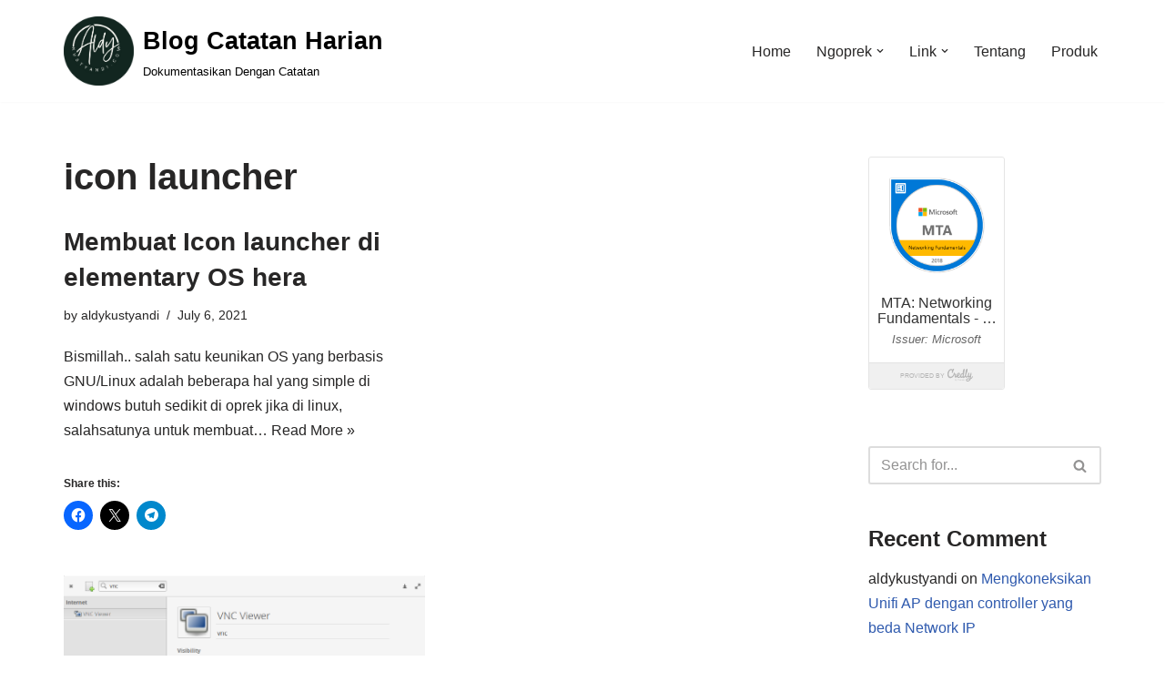

--- FILE ---
content_type: text/html; charset=UTF-8
request_url: https://aldykustyandi.com/tag/icon-launcher/
body_size: 15769
content:
<!DOCTYPE html>
<html dir="ltr" lang="en-US" prefix="og: https://ogp.me/ns#">

<head>
	
	<meta charset="UTF-8">
	<meta name="viewport" content="width=device-width, initial-scale=1, minimum-scale=1">
	<link rel="profile" href="http://gmpg.org/xfn/11">
		<title>icon launcher | Blog Catatan Harian</title>
	<style>img:is([sizes="auto" i], [sizes^="auto," i]) { contain-intrinsic-size: 3000px 1500px }</style>
	
		<!-- All in One SEO 4.9.1.1 - aioseo.com -->
	<meta name="robots" content="max-image-preview:large" />
	<meta name="google-site-verification" content="google7d8d5c0b28e4bb7b" />
	<meta name="msvalidate.01" content="60528817B49436C3E83FB671C8D8AD57" />
	<link rel="canonical" href="https://aldykustyandi.com/tag/icon-launcher/" />
	<meta name="generator" content="All in One SEO (AIOSEO) 4.9.1.1" />
		<script type="application/ld+json" class="aioseo-schema">
			{"@context":"https:\/\/schema.org","@graph":[{"@type":"BreadcrumbList","@id":"https:\/\/aldykustyandi.com\/tag\/icon-launcher\/#breadcrumblist","itemListElement":[{"@type":"ListItem","@id":"https:\/\/aldykustyandi.com#listItem","position":1,"name":"Home","item":"https:\/\/aldykustyandi.com","nextItem":{"@type":"ListItem","@id":"https:\/\/aldykustyandi.com\/tag\/icon-launcher\/#listItem","name":"icon launcher"}},{"@type":"ListItem","@id":"https:\/\/aldykustyandi.com\/tag\/icon-launcher\/#listItem","position":2,"name":"icon launcher","previousItem":{"@type":"ListItem","@id":"https:\/\/aldykustyandi.com#listItem","name":"Home"}}]},{"@type":"CollectionPage","@id":"https:\/\/aldykustyandi.com\/tag\/icon-launcher\/#collectionpage","url":"https:\/\/aldykustyandi.com\/tag\/icon-launcher\/","name":"icon launcher | Blog Catatan Harian","inLanguage":"en-US","isPartOf":{"@id":"https:\/\/aldykustyandi.com\/#website"},"breadcrumb":{"@id":"https:\/\/aldykustyandi.com\/tag\/icon-launcher\/#breadcrumblist"}},{"@type":"Organization","@id":"https:\/\/aldykustyandi.com\/#organization","name":"Blog Catatan Harian","description":"Dokumentasikan Dengan Catatan","url":"https:\/\/aldykustyandi.com\/"},{"@type":"WebSite","@id":"https:\/\/aldykustyandi.com\/#website","url":"https:\/\/aldykustyandi.com\/","name":"Blog Catatan Harian","description":"Dokumentasikan Dengan Catatan","inLanguage":"en-US","publisher":{"@id":"https:\/\/aldykustyandi.com\/#organization"}}]}
		</script>
		<!-- All in One SEO -->

<link rel='dns-prefetch' href='//secure.gravatar.com' />
<link rel='dns-prefetch' href='//stats.wp.com' />
<link rel='dns-prefetch' href='//v0.wordpress.com' />
<link rel='dns-prefetch' href='//www.googletagmanager.com' />
<link rel='dns-prefetch' href='//pagead2.googlesyndication.com' />
<link rel='preconnect' href='//i0.wp.com' />
<link rel='preconnect' href='//c0.wp.com' />
<link rel="alternate" type="application/rss+xml" title="Blog Catatan Harian &raquo; Feed" href="https://aldykustyandi.com/feed/" />
<link rel="alternate" type="application/rss+xml" title="Blog Catatan Harian &raquo; Comments Feed" href="https://aldykustyandi.com/comments/feed/" />
<link rel="alternate" type="application/rss+xml" title="Blog Catatan Harian &raquo; icon launcher Tag Feed" href="https://aldykustyandi.com/tag/icon-launcher/feed/" />
<script>
window._wpemojiSettings = {"baseUrl":"https:\/\/s.w.org\/images\/core\/emoji\/16.0.1\/72x72\/","ext":".png","svgUrl":"https:\/\/s.w.org\/images\/core\/emoji\/16.0.1\/svg\/","svgExt":".svg","source":{"concatemoji":"https:\/\/aldykustyandi.com\/wp-includes\/js\/wp-emoji-release.min.js?ver=6.8.3"}};
/*! This file is auto-generated */
!function(s,n){var o,i,e;function c(e){try{var t={supportTests:e,timestamp:(new Date).valueOf()};sessionStorage.setItem(o,JSON.stringify(t))}catch(e){}}function p(e,t,n){e.clearRect(0,0,e.canvas.width,e.canvas.height),e.fillText(t,0,0);var t=new Uint32Array(e.getImageData(0,0,e.canvas.width,e.canvas.height).data),a=(e.clearRect(0,0,e.canvas.width,e.canvas.height),e.fillText(n,0,0),new Uint32Array(e.getImageData(0,0,e.canvas.width,e.canvas.height).data));return t.every(function(e,t){return e===a[t]})}function u(e,t){e.clearRect(0,0,e.canvas.width,e.canvas.height),e.fillText(t,0,0);for(var n=e.getImageData(16,16,1,1),a=0;a<n.data.length;a++)if(0!==n.data[a])return!1;return!0}function f(e,t,n,a){switch(t){case"flag":return n(e,"\ud83c\udff3\ufe0f\u200d\u26a7\ufe0f","\ud83c\udff3\ufe0f\u200b\u26a7\ufe0f")?!1:!n(e,"\ud83c\udde8\ud83c\uddf6","\ud83c\udde8\u200b\ud83c\uddf6")&&!n(e,"\ud83c\udff4\udb40\udc67\udb40\udc62\udb40\udc65\udb40\udc6e\udb40\udc67\udb40\udc7f","\ud83c\udff4\u200b\udb40\udc67\u200b\udb40\udc62\u200b\udb40\udc65\u200b\udb40\udc6e\u200b\udb40\udc67\u200b\udb40\udc7f");case"emoji":return!a(e,"\ud83e\udedf")}return!1}function g(e,t,n,a){var r="undefined"!=typeof WorkerGlobalScope&&self instanceof WorkerGlobalScope?new OffscreenCanvas(300,150):s.createElement("canvas"),o=r.getContext("2d",{willReadFrequently:!0}),i=(o.textBaseline="top",o.font="600 32px Arial",{});return e.forEach(function(e){i[e]=t(o,e,n,a)}),i}function t(e){var t=s.createElement("script");t.src=e,t.defer=!0,s.head.appendChild(t)}"undefined"!=typeof Promise&&(o="wpEmojiSettingsSupports",i=["flag","emoji"],n.supports={everything:!0,everythingExceptFlag:!0},e=new Promise(function(e){s.addEventListener("DOMContentLoaded",e,{once:!0})}),new Promise(function(t){var n=function(){try{var e=JSON.parse(sessionStorage.getItem(o));if("object"==typeof e&&"number"==typeof e.timestamp&&(new Date).valueOf()<e.timestamp+604800&&"object"==typeof e.supportTests)return e.supportTests}catch(e){}return null}();if(!n){if("undefined"!=typeof Worker&&"undefined"!=typeof OffscreenCanvas&&"undefined"!=typeof URL&&URL.createObjectURL&&"undefined"!=typeof Blob)try{var e="postMessage("+g.toString()+"("+[JSON.stringify(i),f.toString(),p.toString(),u.toString()].join(",")+"));",a=new Blob([e],{type:"text/javascript"}),r=new Worker(URL.createObjectURL(a),{name:"wpTestEmojiSupports"});return void(r.onmessage=function(e){c(n=e.data),r.terminate(),t(n)})}catch(e){}c(n=g(i,f,p,u))}t(n)}).then(function(e){for(var t in e)n.supports[t]=e[t],n.supports.everything=n.supports.everything&&n.supports[t],"flag"!==t&&(n.supports.everythingExceptFlag=n.supports.everythingExceptFlag&&n.supports[t]);n.supports.everythingExceptFlag=n.supports.everythingExceptFlag&&!n.supports.flag,n.DOMReady=!1,n.readyCallback=function(){n.DOMReady=!0}}).then(function(){return e}).then(function(){var e;n.supports.everything||(n.readyCallback(),(e=n.source||{}).concatemoji?t(e.concatemoji):e.wpemoji&&e.twemoji&&(t(e.twemoji),t(e.wpemoji)))}))}((window,document),window._wpemojiSettings);
</script>
<style id='wp-emoji-styles-inline-css'>

	img.wp-smiley, img.emoji {
		display: inline !important;
		border: none !important;
		box-shadow: none !important;
		height: 1em !important;
		width: 1em !important;
		margin: 0 0.07em !important;
		vertical-align: -0.1em !important;
		background: none !important;
		padding: 0 !important;
	}
</style>
<link rel='stylesheet' id='wp-block-library-css' href='https://c0.wp.com/c/6.8.3/wp-includes/css/dist/block-library/style.min.css' media='all' />
<style id='classic-theme-styles-inline-css'>
/*! This file is auto-generated */
.wp-block-button__link{color:#fff;background-color:#32373c;border-radius:9999px;box-shadow:none;text-decoration:none;padding:calc(.667em + 2px) calc(1.333em + 2px);font-size:1.125em}.wp-block-file__button{background:#32373c;color:#fff;text-decoration:none}
</style>
<link rel='stylesheet' id='aioseo/css/src/vue/standalone/blocks/table-of-contents/global.scss-css' href='https://aldykustyandi.com/wp-content/plugins/all-in-one-seo-pack/dist/Lite/assets/css/table-of-contents/global.e90f6d47.css?ver=4.9.1.1' media='all' />
<style id='wab-pastacode-style-inline-css'>
.blockcode-settings__wrapper{background:#f2f2f2;border:1px solid #dbdbdb;display:flex;flex-wrap:wrap;gap:1rem;padding:1rem;position:relative}.blockcode-settings__wrapper>*{flex-basis:40%;flex-grow:1}.cm-editor{padding-bottom:1em;padding-top:1em}.cm-content,.cm-gutters{font-family:Menlo,Monaco,Lucida Console,monospace!important;line-height:1.5!important}.cm-gutters .cm-lineNumbers{border-right:1px solid;padding-right:9px;width:3rem}

</style>
<link rel='stylesheet' id='mediaelement-css' href='https://c0.wp.com/c/6.8.3/wp-includes/js/mediaelement/mediaelementplayer-legacy.min.css' media='all' />
<link rel='stylesheet' id='wp-mediaelement-css' href='https://c0.wp.com/c/6.8.3/wp-includes/js/mediaelement/wp-mediaelement.min.css' media='all' />
<style id='jetpack-sharing-buttons-style-inline-css'>
.jetpack-sharing-buttons__services-list{display:flex;flex-direction:row;flex-wrap:wrap;gap:0;list-style-type:none;margin:5px;padding:0}.jetpack-sharing-buttons__services-list.has-small-icon-size{font-size:12px}.jetpack-sharing-buttons__services-list.has-normal-icon-size{font-size:16px}.jetpack-sharing-buttons__services-list.has-large-icon-size{font-size:24px}.jetpack-sharing-buttons__services-list.has-huge-icon-size{font-size:36px}@media print{.jetpack-sharing-buttons__services-list{display:none!important}}.editor-styles-wrapper .wp-block-jetpack-sharing-buttons{gap:0;padding-inline-start:0}ul.jetpack-sharing-buttons__services-list.has-background{padding:1.25em 2.375em}
</style>
<style id='global-styles-inline-css'>
:root{--wp--preset--aspect-ratio--square: 1;--wp--preset--aspect-ratio--4-3: 4/3;--wp--preset--aspect-ratio--3-4: 3/4;--wp--preset--aspect-ratio--3-2: 3/2;--wp--preset--aspect-ratio--2-3: 2/3;--wp--preset--aspect-ratio--16-9: 16/9;--wp--preset--aspect-ratio--9-16: 9/16;--wp--preset--color--black: #000000;--wp--preset--color--cyan-bluish-gray: #abb8c3;--wp--preset--color--white: #ffffff;--wp--preset--color--pale-pink: #f78da7;--wp--preset--color--vivid-red: #cf2e2e;--wp--preset--color--luminous-vivid-orange: #ff6900;--wp--preset--color--luminous-vivid-amber: #fcb900;--wp--preset--color--light-green-cyan: #7bdcb5;--wp--preset--color--vivid-green-cyan: #00d084;--wp--preset--color--pale-cyan-blue: #8ed1fc;--wp--preset--color--vivid-cyan-blue: #0693e3;--wp--preset--color--vivid-purple: #9b51e0;--wp--preset--color--neve-link-color: var(--nv-primary-accent);--wp--preset--color--neve-link-hover-color: var(--nv-secondary-accent);--wp--preset--color--nv-site-bg: var(--nv-site-bg);--wp--preset--color--nv-light-bg: var(--nv-light-bg);--wp--preset--color--nv-dark-bg: var(--nv-dark-bg);--wp--preset--color--neve-text-color: var(--nv-text-color);--wp--preset--color--nv-text-dark-bg: var(--nv-text-dark-bg);--wp--preset--color--nv-c-1: var(--nv-c-1);--wp--preset--color--nv-c-2: var(--nv-c-2);--wp--preset--gradient--vivid-cyan-blue-to-vivid-purple: linear-gradient(135deg,rgba(6,147,227,1) 0%,rgb(155,81,224) 100%);--wp--preset--gradient--light-green-cyan-to-vivid-green-cyan: linear-gradient(135deg,rgb(122,220,180) 0%,rgb(0,208,130) 100%);--wp--preset--gradient--luminous-vivid-amber-to-luminous-vivid-orange: linear-gradient(135deg,rgba(252,185,0,1) 0%,rgba(255,105,0,1) 100%);--wp--preset--gradient--luminous-vivid-orange-to-vivid-red: linear-gradient(135deg,rgba(255,105,0,1) 0%,rgb(207,46,46) 100%);--wp--preset--gradient--very-light-gray-to-cyan-bluish-gray: linear-gradient(135deg,rgb(238,238,238) 0%,rgb(169,184,195) 100%);--wp--preset--gradient--cool-to-warm-spectrum: linear-gradient(135deg,rgb(74,234,220) 0%,rgb(151,120,209) 20%,rgb(207,42,186) 40%,rgb(238,44,130) 60%,rgb(251,105,98) 80%,rgb(254,248,76) 100%);--wp--preset--gradient--blush-light-purple: linear-gradient(135deg,rgb(255,206,236) 0%,rgb(152,150,240) 100%);--wp--preset--gradient--blush-bordeaux: linear-gradient(135deg,rgb(254,205,165) 0%,rgb(254,45,45) 50%,rgb(107,0,62) 100%);--wp--preset--gradient--luminous-dusk: linear-gradient(135deg,rgb(255,203,112) 0%,rgb(199,81,192) 50%,rgb(65,88,208) 100%);--wp--preset--gradient--pale-ocean: linear-gradient(135deg,rgb(255,245,203) 0%,rgb(182,227,212) 50%,rgb(51,167,181) 100%);--wp--preset--gradient--electric-grass: linear-gradient(135deg,rgb(202,248,128) 0%,rgb(113,206,126) 100%);--wp--preset--gradient--midnight: linear-gradient(135deg,rgb(2,3,129) 0%,rgb(40,116,252) 100%);--wp--preset--font-size--small: 13px;--wp--preset--font-size--medium: 20px;--wp--preset--font-size--large: 36px;--wp--preset--font-size--x-large: 42px;--wp--preset--spacing--20: 0.44rem;--wp--preset--spacing--30: 0.67rem;--wp--preset--spacing--40: 1rem;--wp--preset--spacing--50: 1.5rem;--wp--preset--spacing--60: 2.25rem;--wp--preset--spacing--70: 3.38rem;--wp--preset--spacing--80: 5.06rem;--wp--preset--shadow--natural: 6px 6px 9px rgba(0, 0, 0, 0.2);--wp--preset--shadow--deep: 12px 12px 50px rgba(0, 0, 0, 0.4);--wp--preset--shadow--sharp: 6px 6px 0px rgba(0, 0, 0, 0.2);--wp--preset--shadow--outlined: 6px 6px 0px -3px rgba(255, 255, 255, 1), 6px 6px rgba(0, 0, 0, 1);--wp--preset--shadow--crisp: 6px 6px 0px rgba(0, 0, 0, 1);}:where(.is-layout-flex){gap: 0.5em;}:where(.is-layout-grid){gap: 0.5em;}body .is-layout-flex{display: flex;}.is-layout-flex{flex-wrap: wrap;align-items: center;}.is-layout-flex > :is(*, div){margin: 0;}body .is-layout-grid{display: grid;}.is-layout-grid > :is(*, div){margin: 0;}:where(.wp-block-columns.is-layout-flex){gap: 2em;}:where(.wp-block-columns.is-layout-grid){gap: 2em;}:where(.wp-block-post-template.is-layout-flex){gap: 1.25em;}:where(.wp-block-post-template.is-layout-grid){gap: 1.25em;}.has-black-color{color: var(--wp--preset--color--black) !important;}.has-cyan-bluish-gray-color{color: var(--wp--preset--color--cyan-bluish-gray) !important;}.has-white-color{color: var(--wp--preset--color--white) !important;}.has-pale-pink-color{color: var(--wp--preset--color--pale-pink) !important;}.has-vivid-red-color{color: var(--wp--preset--color--vivid-red) !important;}.has-luminous-vivid-orange-color{color: var(--wp--preset--color--luminous-vivid-orange) !important;}.has-luminous-vivid-amber-color{color: var(--wp--preset--color--luminous-vivid-amber) !important;}.has-light-green-cyan-color{color: var(--wp--preset--color--light-green-cyan) !important;}.has-vivid-green-cyan-color{color: var(--wp--preset--color--vivid-green-cyan) !important;}.has-pale-cyan-blue-color{color: var(--wp--preset--color--pale-cyan-blue) !important;}.has-vivid-cyan-blue-color{color: var(--wp--preset--color--vivid-cyan-blue) !important;}.has-vivid-purple-color{color: var(--wp--preset--color--vivid-purple) !important;}.has-neve-link-color-color{color: var(--wp--preset--color--neve-link-color) !important;}.has-neve-link-hover-color-color{color: var(--wp--preset--color--neve-link-hover-color) !important;}.has-nv-site-bg-color{color: var(--wp--preset--color--nv-site-bg) !important;}.has-nv-light-bg-color{color: var(--wp--preset--color--nv-light-bg) !important;}.has-nv-dark-bg-color{color: var(--wp--preset--color--nv-dark-bg) !important;}.has-neve-text-color-color{color: var(--wp--preset--color--neve-text-color) !important;}.has-nv-text-dark-bg-color{color: var(--wp--preset--color--nv-text-dark-bg) !important;}.has-nv-c-1-color{color: var(--wp--preset--color--nv-c-1) !important;}.has-nv-c-2-color{color: var(--wp--preset--color--nv-c-2) !important;}.has-black-background-color{background-color: var(--wp--preset--color--black) !important;}.has-cyan-bluish-gray-background-color{background-color: var(--wp--preset--color--cyan-bluish-gray) !important;}.has-white-background-color{background-color: var(--wp--preset--color--white) !important;}.has-pale-pink-background-color{background-color: var(--wp--preset--color--pale-pink) !important;}.has-vivid-red-background-color{background-color: var(--wp--preset--color--vivid-red) !important;}.has-luminous-vivid-orange-background-color{background-color: var(--wp--preset--color--luminous-vivid-orange) !important;}.has-luminous-vivid-amber-background-color{background-color: var(--wp--preset--color--luminous-vivid-amber) !important;}.has-light-green-cyan-background-color{background-color: var(--wp--preset--color--light-green-cyan) !important;}.has-vivid-green-cyan-background-color{background-color: var(--wp--preset--color--vivid-green-cyan) !important;}.has-pale-cyan-blue-background-color{background-color: var(--wp--preset--color--pale-cyan-blue) !important;}.has-vivid-cyan-blue-background-color{background-color: var(--wp--preset--color--vivid-cyan-blue) !important;}.has-vivid-purple-background-color{background-color: var(--wp--preset--color--vivid-purple) !important;}.has-neve-link-color-background-color{background-color: var(--wp--preset--color--neve-link-color) !important;}.has-neve-link-hover-color-background-color{background-color: var(--wp--preset--color--neve-link-hover-color) !important;}.has-nv-site-bg-background-color{background-color: var(--wp--preset--color--nv-site-bg) !important;}.has-nv-light-bg-background-color{background-color: var(--wp--preset--color--nv-light-bg) !important;}.has-nv-dark-bg-background-color{background-color: var(--wp--preset--color--nv-dark-bg) !important;}.has-neve-text-color-background-color{background-color: var(--wp--preset--color--neve-text-color) !important;}.has-nv-text-dark-bg-background-color{background-color: var(--wp--preset--color--nv-text-dark-bg) !important;}.has-nv-c-1-background-color{background-color: var(--wp--preset--color--nv-c-1) !important;}.has-nv-c-2-background-color{background-color: var(--wp--preset--color--nv-c-2) !important;}.has-black-border-color{border-color: var(--wp--preset--color--black) !important;}.has-cyan-bluish-gray-border-color{border-color: var(--wp--preset--color--cyan-bluish-gray) !important;}.has-white-border-color{border-color: var(--wp--preset--color--white) !important;}.has-pale-pink-border-color{border-color: var(--wp--preset--color--pale-pink) !important;}.has-vivid-red-border-color{border-color: var(--wp--preset--color--vivid-red) !important;}.has-luminous-vivid-orange-border-color{border-color: var(--wp--preset--color--luminous-vivid-orange) !important;}.has-luminous-vivid-amber-border-color{border-color: var(--wp--preset--color--luminous-vivid-amber) !important;}.has-light-green-cyan-border-color{border-color: var(--wp--preset--color--light-green-cyan) !important;}.has-vivid-green-cyan-border-color{border-color: var(--wp--preset--color--vivid-green-cyan) !important;}.has-pale-cyan-blue-border-color{border-color: var(--wp--preset--color--pale-cyan-blue) !important;}.has-vivid-cyan-blue-border-color{border-color: var(--wp--preset--color--vivid-cyan-blue) !important;}.has-vivid-purple-border-color{border-color: var(--wp--preset--color--vivid-purple) !important;}.has-neve-link-color-border-color{border-color: var(--wp--preset--color--neve-link-color) !important;}.has-neve-link-hover-color-border-color{border-color: var(--wp--preset--color--neve-link-hover-color) !important;}.has-nv-site-bg-border-color{border-color: var(--wp--preset--color--nv-site-bg) !important;}.has-nv-light-bg-border-color{border-color: var(--wp--preset--color--nv-light-bg) !important;}.has-nv-dark-bg-border-color{border-color: var(--wp--preset--color--nv-dark-bg) !important;}.has-neve-text-color-border-color{border-color: var(--wp--preset--color--neve-text-color) !important;}.has-nv-text-dark-bg-border-color{border-color: var(--wp--preset--color--nv-text-dark-bg) !important;}.has-nv-c-1-border-color{border-color: var(--wp--preset--color--nv-c-1) !important;}.has-nv-c-2-border-color{border-color: var(--wp--preset--color--nv-c-2) !important;}.has-vivid-cyan-blue-to-vivid-purple-gradient-background{background: var(--wp--preset--gradient--vivid-cyan-blue-to-vivid-purple) !important;}.has-light-green-cyan-to-vivid-green-cyan-gradient-background{background: var(--wp--preset--gradient--light-green-cyan-to-vivid-green-cyan) !important;}.has-luminous-vivid-amber-to-luminous-vivid-orange-gradient-background{background: var(--wp--preset--gradient--luminous-vivid-amber-to-luminous-vivid-orange) !important;}.has-luminous-vivid-orange-to-vivid-red-gradient-background{background: var(--wp--preset--gradient--luminous-vivid-orange-to-vivid-red) !important;}.has-very-light-gray-to-cyan-bluish-gray-gradient-background{background: var(--wp--preset--gradient--very-light-gray-to-cyan-bluish-gray) !important;}.has-cool-to-warm-spectrum-gradient-background{background: var(--wp--preset--gradient--cool-to-warm-spectrum) !important;}.has-blush-light-purple-gradient-background{background: var(--wp--preset--gradient--blush-light-purple) !important;}.has-blush-bordeaux-gradient-background{background: var(--wp--preset--gradient--blush-bordeaux) !important;}.has-luminous-dusk-gradient-background{background: var(--wp--preset--gradient--luminous-dusk) !important;}.has-pale-ocean-gradient-background{background: var(--wp--preset--gradient--pale-ocean) !important;}.has-electric-grass-gradient-background{background: var(--wp--preset--gradient--electric-grass) !important;}.has-midnight-gradient-background{background: var(--wp--preset--gradient--midnight) !important;}.has-small-font-size{font-size: var(--wp--preset--font-size--small) !important;}.has-medium-font-size{font-size: var(--wp--preset--font-size--medium) !important;}.has-large-font-size{font-size: var(--wp--preset--font-size--large) !important;}.has-x-large-font-size{font-size: var(--wp--preset--font-size--x-large) !important;}
:where(.wp-block-post-template.is-layout-flex){gap: 1.25em;}:where(.wp-block-post-template.is-layout-grid){gap: 1.25em;}
:where(.wp-block-columns.is-layout-flex){gap: 2em;}:where(.wp-block-columns.is-layout-grid){gap: 2em;}
:root :where(.wp-block-pullquote){font-size: 1.5em;line-height: 1.6;}
</style>
<link rel='stylesheet' id='neve-style-css' href='https://aldykustyandi.com/wp-content/themes/neve/style-main-new.min.css?ver=4.1.4' media='all' />
<style id='neve-style-inline-css'>
.is-menu-sidebar .header-menu-sidebar { visibility: visible; }.is-menu-sidebar.menu_sidebar_slide_left .header-menu-sidebar { transform: translate3d(0, 0, 0); left: 0; }.is-menu-sidebar.menu_sidebar_slide_right .header-menu-sidebar { transform: translate3d(0, 0, 0); right: 0; }.is-menu-sidebar.menu_sidebar_pull_right .header-menu-sidebar, .is-menu-sidebar.menu_sidebar_pull_left .header-menu-sidebar { transform: translateX(0); }.is-menu-sidebar.menu_sidebar_dropdown .header-menu-sidebar { height: auto; }.is-menu-sidebar.menu_sidebar_dropdown .header-menu-sidebar-inner { max-height: 400px; padding: 20px 0; }.is-menu-sidebar.menu_sidebar_full_canvas .header-menu-sidebar { opacity: 1; }.header-menu-sidebar .menu-item-nav-search:not(.floating) { pointer-events: none; }.header-menu-sidebar .menu-item-nav-search .is-menu-sidebar { pointer-events: unset; }@media screen and (max-width: 960px) { .builder-item.cr .item--inner { --textalign: center; --justify: center; } }
.nv-meta-list li.meta:not(:last-child):after { content:"/" }.nv-meta-list .no-mobile{
			display:none;
		}.nv-meta-list li.last::after{
			content: ""!important;
		}@media (min-width: 769px) {
			.nv-meta-list .no-mobile {
				display: inline-block;
			}
			.nv-meta-list li.last:not(:last-child)::after {
		 		content: "/" !important;
			}
		}
 :root{ --container: 748px;--postwidth:100%; --primarybtnbg: var(--nv-primary-accent); --primarybtnhoverbg: var(--nv-primary-accent); --primarybtncolor: #fff; --secondarybtncolor: var(--nv-primary-accent); --primarybtnhovercolor: #fff; --secondarybtnhovercolor: var(--nv-primary-accent);--primarybtnborderradius:3px;--secondarybtnborderradius:3px;--secondarybtnborderwidth:3px;--btnpadding:13px 15px;--primarybtnpadding:13px 15px;--secondarybtnpadding:calc(13px - 3px) calc(15px - 3px); --bodyfontfamily: Arial,Helvetica,sans-serif; --bodyfontsize: 15px; --bodylineheight: 1.6; --bodyletterspacing: 0px; --bodyfontweight: 400; --h1fontsize: 36px; --h1fontweight: 700; --h1lineheight: 1.2; --h1letterspacing: 0px; --h1texttransform: none; --h2fontsize: 28px; --h2fontweight: 700; --h2lineheight: 1.3; --h2letterspacing: 0px; --h2texttransform: none; --h3fontsize: 24px; --h3fontweight: 700; --h3lineheight: 1.4; --h3letterspacing: 0px; --h3texttransform: none; --h4fontsize: 20px; --h4fontweight: 700; --h4lineheight: 1.6; --h4letterspacing: 0px; --h4texttransform: none; --h5fontsize: 16px; --h5fontweight: 700; --h5lineheight: 1.6; --h5letterspacing: 0px; --h5texttransform: none; --h6fontsize: 14px; --h6fontweight: 700; --h6lineheight: 1.6; --h6letterspacing: 0px; --h6texttransform: none;--formfieldborderwidth:2px;--formfieldborderradius:3px; --formfieldbgcolor: var(--nv-site-bg); --formfieldbordercolor: #dddddd; --formfieldcolor: var(--nv-text-color);--formfieldpadding:10px 12px; } .nv-index-posts{ --borderradius:0px; } .single-post-container .alignfull > [class*="__inner-container"], .single-post-container .alignwide > [class*="__inner-container"]{ max-width:718px } .nv-meta-list{ --avatarsize: 20px; } .single .nv-meta-list{ --avatarsize: 20px; } .nv-is-boxed.nv-comments-wrap{ --padding:20px; } .nv-is-boxed.comment-respond{ --padding:20px; } .single:not(.single-product), .page{ --c-vspace:0 0 0 0;; } .global-styled{ --bgcolor: var(--nv-site-bg); } .header-top{ --rowbcolor: var(--nv-light-bg); --color: var(--nv-text-color); --bgcolor: var(--nv-site-bg); } .header-main{ --rowbcolor: var(--nv-light-bg); --color: var(--nv-text-color); --bgcolor: var(--nv-site-bg); } .header-bottom{ --rowbcolor: var(--nv-light-bg); --color: var(--nv-text-color); --bgcolor: var(--nv-site-bg); } .header-menu-sidebar-bg{ --justify: flex-start; --textalign: left;--flexg: 1;--wrapdropdownwidth: auto; --color: var(--nv-text-color); --bgcolor: var(--nv-site-bg); } .header-menu-sidebar{ width: 360px; } .builder-item--logo{ --maxwidth: 120px; --color: #000000; --fs: 24px;--padding:10px 0;--margin:0; --textalign: left;--justify: flex-start; } .builder-item--nav-icon,.header-menu-sidebar .close-sidebar-panel .navbar-toggle{ --borderradius:0; } .builder-item--nav-icon{ --label-margin:0 5px 0 0;;--padding:10px 15px;--margin:0; } .builder-item--primary-menu{ --hovercolor: var(--nv-secondary-accent); --hovertextcolor: var(--nv-text-color); --activecolor: var(--nv-primary-accent); --spacing: 20px; --height: 25px;--padding:0;--margin:0; --fontsize: 1em; --lineheight: 1.6; --letterspacing: 0px; --fontweight: 500; --texttransform: none; --iconsize: 1em; } .hfg-is-group.has-primary-menu .inherit-ff{ --inheritedfw: 500; } .footer-top-inner .row{ grid-template-columns:1fr 1fr 1fr; --valign: flex-start; } .footer-top{ --rowbcolor: var(--nv-light-bg); --color: var(--nv-text-color); --bgcolor: var(--nv-site-bg); } .footer-main-inner .row{ grid-template-columns:1fr 1fr 1fr; --valign: flex-start; } .footer-main{ --rowbcolor: var(--nv-light-bg); --color: var(--nv-text-color); --bgcolor: var(--nv-site-bg); } .footer-bottom-inner .row{ grid-template-columns:1fr 1fr 1fr; --valign: flex-start; } .footer-bottom{ --rowbcolor: var(--nv-light-bg); --color: var(--nv-text-dark-bg); --bgcolor: var(--nv-dark-bg); } @media(min-width: 576px){ :root{ --container: 992px;--postwidth:50%;--btnpadding:13px 15px;--primarybtnpadding:13px 15px;--secondarybtnpadding:calc(13px - 3px) calc(15px - 3px); --bodyfontsize: 16px; --bodylineheight: 1.6; --bodyletterspacing: 0px; --h1fontsize: 38px; --h1lineheight: 1.2; --h1letterspacing: 0px; --h2fontsize: 30px; --h2lineheight: 1.2; --h2letterspacing: 0px; --h3fontsize: 26px; --h3lineheight: 1.4; --h3letterspacing: 0px; --h4fontsize: 22px; --h4lineheight: 1.5; --h4letterspacing: 0px; --h5fontsize: 18px; --h5lineheight: 1.6; --h5letterspacing: 0px; --h6fontsize: 14px; --h6lineheight: 1.6; --h6letterspacing: 0px; } .single-post-container .alignfull > [class*="__inner-container"], .single-post-container .alignwide > [class*="__inner-container"]{ max-width:962px } .nv-meta-list{ --avatarsize: 20px; } .single .nv-meta-list{ --avatarsize: 20px; } .nv-is-boxed.nv-comments-wrap{ --padding:30px; } .nv-is-boxed.comment-respond{ --padding:30px; } .single:not(.single-product), .page{ --c-vspace:0 0 0 0;; } .header-menu-sidebar-bg{ --justify: flex-start; --textalign: left;--flexg: 1;--wrapdropdownwidth: auto; } .header-menu-sidebar{ width: 360px; } .builder-item--logo{ --maxwidth: 120px; --fs: 24px;--padding:10px 0;--margin:0; --textalign: left;--justify: flex-start; } .builder-item--nav-icon{ --label-margin:0 5px 0 0;;--padding:10px 15px;--margin:0; } .builder-item--primary-menu{ --spacing: 20px; --height: 25px;--padding:0;--margin:0; --fontsize: 1em; --lineheight: 1.6; --letterspacing: 0px; --iconsize: 1em; } }@media(min-width: 960px){ :root{ --container: 1170px;--postwidth:50%;--btnpadding:13px 15px;--primarybtnpadding:13px 15px;--secondarybtnpadding:calc(13px - 3px) calc(15px - 3px); --bodyfontsize: 16px; --bodylineheight: 1.7; --bodyletterspacing: 0px; --h1fontsize: 40px; --h1lineheight: 1.1; --h1letterspacing: 0px; --h2fontsize: 32px; --h2lineheight: 1.2; --h2letterspacing: 0px; --h3fontsize: 28px; --h3lineheight: 1.4; --h3letterspacing: 0px; --h4fontsize: 24px; --h4lineheight: 1.5; --h4letterspacing: 0px; --h5fontsize: 20px; --h5lineheight: 1.6; --h5letterspacing: 0px; --h6fontsize: 16px; --h6lineheight: 1.6; --h6letterspacing: 0px; } body:not(.single):not(.archive):not(.blog):not(.search):not(.error404) .neve-main > .container .col, body.post-type-archive-course .neve-main > .container .col, body.post-type-archive-llms_membership .neve-main > .container .col{ max-width: 100%; } body:not(.single):not(.archive):not(.blog):not(.search):not(.error404) .nv-sidebar-wrap, body.post-type-archive-course .nv-sidebar-wrap, body.post-type-archive-llms_membership .nv-sidebar-wrap{ max-width: 0%; } .neve-main > .archive-container .nv-index-posts.col{ max-width: 73%; } .neve-main > .archive-container .nv-sidebar-wrap{ max-width: 27%; } .neve-main > .single-post-container .nv-single-post-wrap.col{ max-width: 70%; } .single-post-container .alignfull > [class*="__inner-container"], .single-post-container .alignwide > [class*="__inner-container"]{ max-width:789px } .container-fluid.single-post-container .alignfull > [class*="__inner-container"], .container-fluid.single-post-container .alignwide > [class*="__inner-container"]{ max-width:calc(70% + 15px) } .neve-main > .single-post-container .nv-sidebar-wrap{ max-width: 30%; } .nv-meta-list{ --avatarsize: 20px; } .single .nv-meta-list{ --avatarsize: 20px; } .nv-is-boxed.nv-comments-wrap{ --padding:40px; } .nv-is-boxed.comment-respond{ --padding:40px; } .single:not(.single-product), .page{ --c-vspace:0 0 0 0;; } .header-menu-sidebar-bg{ --justify: flex-start; --textalign: left;--flexg: 1;--wrapdropdownwidth: auto; } .header-menu-sidebar{ width: 360px; } .builder-item--logo{ --maxwidth: 77px; --fs: 27px;--padding:10px 0;--margin:0; --textalign: left;--justify: flex-start; } .builder-item--nav-icon{ --label-margin:0 5px 0 0;;--padding:10px 15px;--margin:0; } .builder-item--primary-menu{ --spacing: 20px; --height: 25px;--padding:0;--margin:0; --fontsize: 1em; --lineheight: 1.6; --letterspacing: 0px; --iconsize: 1em; } }:root{--nv-primary-accent:#2f5aae;--nv-secondary-accent:#2f5aae;--nv-site-bg:#ffffff;--nv-light-bg:#f4f5f7;--nv-dark-bg:#121212;--nv-text-color:#272626;--nv-text-dark-bg:#ffffff;--nv-c-1:#9463ae;--nv-c-2:#be574b;--nv-fallback-ff:Arial, Helvetica, sans-serif;}
</style>
<link rel='stylesheet' id='sharedaddy-css' href='https://c0.wp.com/p/jetpack/15.3.1/modules/sharedaddy/sharing.css' media='all' />
<link rel='stylesheet' id='social-logos-css' href='https://c0.wp.com/p/jetpack/15.3.1/_inc/social-logos/social-logos.min.css' media='all' />
        <style>
            .eaa-clean {
                padding: 0 !important;
                border: none !important;
            }

            .eaa-ad.alignleft {
                margin-right: 10px;
            }

            .eaa-ad.alignright {
                margin-left: 10px;
            }
            .eaa-ad.debug{
                background:peachpuff;
                border:solid 2px #FF0000;
                box-sizing: border-box;
            }

        </style>


		<link rel="https://api.w.org/" href="https://aldykustyandi.com/wp-json/" /><link rel="alternate" title="JSON" type="application/json" href="https://aldykustyandi.com/wp-json/wp/v2/tags/60" /><link rel="EditURI" type="application/rsd+xml" title="RSD" href="https://aldykustyandi.com/xmlrpc.php?rsd" />
<meta name="generator" content="WordPress 6.8.3" />
<meta name="generator" content="Site Kit by Google 1.167.0" />	<style>img#wpstats{display:none}</style>
		
<!-- Google AdSense meta tags added by Site Kit -->
<meta name="google-adsense-platform-account" content="ca-host-pub-2644536267352236">
<meta name="google-adsense-platform-domain" content="sitekit.withgoogle.com">
<!-- End Google AdSense meta tags added by Site Kit -->
<style>.recentcomments a{display:inline !important;padding:0 !important;margin:0 !important;}</style>
<!-- Google AdSense snippet added by Site Kit -->
<script async src="https://pagead2.googlesyndication.com/pagead/js/adsbygoogle.js?client=ca-pub-9834030568713822&amp;host=ca-host-pub-2644536267352236" crossorigin="anonymous"></script>

<!-- End Google AdSense snippet added by Site Kit -->
<link rel="icon" href="https://i0.wp.com/aldykustyandi.com/wp-content/uploads/2025/02/Aldy.png?fit=32%2C32&#038;ssl=1" sizes="32x32" />
<link rel="icon" href="https://i0.wp.com/aldykustyandi.com/wp-content/uploads/2025/02/Aldy.png?fit=192%2C192&#038;ssl=1" sizes="192x192" />
<link rel="apple-touch-icon" href="https://i0.wp.com/aldykustyandi.com/wp-content/uploads/2025/02/Aldy.png?fit=180%2C180&#038;ssl=1" />
<meta name="msapplication-TileImage" content="https://i0.wp.com/aldykustyandi.com/wp-content/uploads/2025/02/Aldy.png?fit=270%2C270&#038;ssl=1" />

	</head>

<body  class="archive tag tag-icon-launcher tag-60 wp-theme-neve  nv-blog-grid nv-sidebar-right menu_sidebar_slide_left" id="neve_body"  >
<div class="wrapper">
	
	<header class="header"  >
		<a class="neve-skip-link show-on-focus" href="#content" >
			Skip to content		</a>
		<div id="header-grid"  class="hfg_header site-header">
	
<nav class="header--row header-main hide-on-mobile hide-on-tablet layout-full-contained nv-navbar header--row"
	data-row-id="main" data-show-on="desktop">

	<div
		class="header--row-inner header-main-inner">
		<div class="container">
			<div
				class="row row--wrapper"
				data-section="hfg_header_layout_main" >
				<div class="hfg-slot left"><div class="builder-item desktop-left"><div class="item--inner builder-item--logo"
		data-section="title_tagline"
		data-item-id="logo">
	
<div class="site-logo">
	<a class="brand" href="https://aldykustyandi.com/" aria-label="Blog Catatan Harian Dokumentasikan Dengan Catatan" rel="home"><div class="title-with-logo"><img width="375" height="371" src="https://i0.wp.com/aldykustyandi.com/wp-content/uploads/2025/02/Aldy-1.png?fit=375%2C371&amp;ssl=1" class="neve-site-logo skip-lazy" alt="" data-variant="logo" decoding="async" fetchpriority="high" srcset="https://i0.wp.com/aldykustyandi.com/wp-content/uploads/2025/02/Aldy-1.png?w=375&amp;ssl=1 375w, https://i0.wp.com/aldykustyandi.com/wp-content/uploads/2025/02/Aldy-1.png?resize=300%2C297&amp;ssl=1 300w" sizes="(max-width: 375px) 100vw, 375px" /><div class="nv-title-tagline-wrap"><p class="site-title">Blog Catatan Harian</p><small>Dokumentasikan Dengan Catatan</small></div></div></a></div>
	</div>

</div></div><div class="hfg-slot right"><div class="builder-item has-nav"><div class="item--inner builder-item--primary-menu has_menu"
		data-section="header_menu_primary"
		data-item-id="primary-menu">
	<div class="nv-nav-wrap">
	<div role="navigation" class="nav-menu-primary"
			aria-label="Primary Menu">

		<ul id="nv-primary-navigation-main" class="primary-menu-ul nav-ul menu-desktop"><li id="menu-item-15" class="menu-item menu-item-type-taxonomy menu-item-object-category menu-item-15"><div class="wrap"><a href="https://aldykustyandi.com/category/home/">Home</a></div></li>
<li id="menu-item-33" class="menu-item menu-item-type-taxonomy menu-item-object-category menu-item-has-children menu-item-33"><div class="wrap"><a href="https://aldykustyandi.com/category/ngoprek/"><span class="menu-item-title-wrap dd-title">Ngoprek</span></a><div role="button" aria-pressed="false" aria-label="Open Submenu" tabindex="0" class="caret-wrap caret 2" style="margin-left:5px;"><span class="caret"><svg fill="currentColor" aria-label="Dropdown" xmlns="http://www.w3.org/2000/svg" viewBox="0 0 448 512"><path d="M207.029 381.476L12.686 187.132c-9.373-9.373-9.373-24.569 0-33.941l22.667-22.667c9.357-9.357 24.522-9.375 33.901-.04L224 284.505l154.745-154.021c9.379-9.335 24.544-9.317 33.901.04l22.667 22.667c9.373 9.373 9.373 24.569 0 33.941L240.971 381.476c-9.373 9.372-24.569 9.372-33.942 0z"/></svg></span></div></div>
<ul class="sub-menu">
	<li id="menu-item-16" class="menu-item menu-item-type-taxonomy menu-item-object-category menu-item-16"><div class="wrap"><a href="https://aldykustyandi.com/category/mikrotik/">Mikrotik</a></div></li>
	<li id="menu-item-31" class="menu-item menu-item-type-taxonomy menu-item-object-category menu-item-31"><div class="wrap"><a href="https://aldykustyandi.com/category/linux/">Linux</a></div></li>
	<li id="menu-item-34" class="menu-item menu-item-type-taxonomy menu-item-object-category menu-item-34"><div class="wrap"><a href="https://aldykustyandi.com/category/harian/">Harian</a></div></li>
	<li id="menu-item-586" class="menu-item menu-item-type-taxonomy menu-item-object-category menu-item-586"><div class="wrap"><a href="https://aldykustyandi.com/category/ngoprek/problem-solving/">Problem Solving</a></div></li>
</ul>
</li>
<li id="menu-item-30" class="menu-item menu-item-type-taxonomy menu-item-object-category menu-item-has-children menu-item-30"><div class="wrap"><a href="https://aldykustyandi.com/category/link/"><span class="menu-item-title-wrap dd-title">Link</span></a><div role="button" aria-pressed="false" aria-label="Open Submenu" tabindex="0" class="caret-wrap caret 7" style="margin-left:5px;"><span class="caret"><svg fill="currentColor" aria-label="Dropdown" xmlns="http://www.w3.org/2000/svg" viewBox="0 0 448 512"><path d="M207.029 381.476L12.686 187.132c-9.373-9.373-9.373-24.569 0-33.941l22.667-22.667c9.357-9.357 24.522-9.375 33.901-.04L224 284.505l154.745-154.021c9.379-9.335 24.544-9.317 33.901.04l22.667 22.667c9.373 9.373 9.373 24.569 0 33.941L240.971 381.476c-9.373 9.372-24.569 9.372-33.942 0z"/></svg></span></div></div>
<ul class="sub-menu">
	<li id="menu-item-317" class="menu-item menu-item-type-taxonomy menu-item-object-category menu-item-317"><div class="wrap"><a href="https://aldykustyandi.com/category/link/kisah/">Kisah &#8211; kisah</a></div></li>
	<li id="menu-item-487" class="menu-item menu-item-type-taxonomy menu-item-object-category menu-item-487"><div class="wrap"><a href="https://aldykustyandi.com/category/link/kajian/">Kajian</a></div></li>
</ul>
</li>
<li id="menu-item-336" class="menu-item menu-item-type-custom menu-item-object-custom menu-item-336"><div class="wrap"><a href="https://aldykustyandi.com/home/">Tentang</a></div></li>
<li id="menu-item-1019" class="menu-item menu-item-type-custom menu-item-object-custom menu-item-1019"><div class="wrap"><a href="https://cloud.assyifa.net/">Produk</a></div></li>
</ul>	</div>
</div>

	</div>

</div></div>							</div>
		</div>
	</div>
</nav>


<nav class="header--row header-main hide-on-desktop layout-full-contained nv-navbar header--row"
	data-row-id="main" data-show-on="mobile">

	<div
		class="header--row-inner header-main-inner">
		<div class="container">
			<div
				class="row row--wrapper"
				data-section="hfg_header_layout_main" >
				<div class="hfg-slot left"><div class="builder-item tablet-left mobile-left"><div class="item--inner builder-item--logo"
		data-section="title_tagline"
		data-item-id="logo">
	
<div class="site-logo">
	<a class="brand" href="https://aldykustyandi.com/" aria-label="Blog Catatan Harian Dokumentasikan Dengan Catatan" rel="home"><div class="title-with-logo"><img width="375" height="371" src="https://i0.wp.com/aldykustyandi.com/wp-content/uploads/2025/02/Aldy-1.png?fit=375%2C371&amp;ssl=1" class="neve-site-logo skip-lazy" alt="" data-variant="logo" decoding="async" srcset="https://i0.wp.com/aldykustyandi.com/wp-content/uploads/2025/02/Aldy-1.png?w=375&amp;ssl=1 375w, https://i0.wp.com/aldykustyandi.com/wp-content/uploads/2025/02/Aldy-1.png?resize=300%2C297&amp;ssl=1 300w" sizes="(max-width: 375px) 100vw, 375px" /><div class="nv-title-tagline-wrap"><p class="site-title">Blog Catatan Harian</p><small>Dokumentasikan Dengan Catatan</small></div></div></a></div>
	</div>

</div></div><div class="hfg-slot right"><div class="builder-item tablet-left mobile-left"><div class="item--inner builder-item--nav-icon"
		data-section="header_menu_icon"
		data-item-id="nav-icon">
	<div class="menu-mobile-toggle item-button navbar-toggle-wrapper">
	<button type="button" class=" navbar-toggle"
			value="Navigation Menu"
					aria-label="Navigation Menu "
			aria-expanded="false" onclick="if('undefined' !== typeof toggleAriaClick ) { toggleAriaClick() }">
					<span class="bars">
				<span class="icon-bar"></span>
				<span class="icon-bar"></span>
				<span class="icon-bar"></span>
			</span>
					<span class="screen-reader-text">Navigation Menu</span>
	</button>
</div> <!--.navbar-toggle-wrapper-->


	</div>

</div></div>							</div>
		</div>
	</div>
</nav>

<div
		id="header-menu-sidebar" class="header-menu-sidebar tcb menu-sidebar-panel slide_left hfg-pe"
		data-row-id="sidebar">
	<div id="header-menu-sidebar-bg" class="header-menu-sidebar-bg">
				<div class="close-sidebar-panel navbar-toggle-wrapper">
			<button type="button" class="hamburger is-active  navbar-toggle active" 					value="Navigation Menu"
					aria-label="Navigation Menu "
					aria-expanded="false" onclick="if('undefined' !== typeof toggleAriaClick ) { toggleAriaClick() }">
								<span class="bars">
						<span class="icon-bar"></span>
						<span class="icon-bar"></span>
						<span class="icon-bar"></span>
					</span>
								<span class="screen-reader-text">
			Navigation Menu					</span>
			</button>
		</div>
					<div id="header-menu-sidebar-inner" class="header-menu-sidebar-inner tcb ">
						<div class="builder-item has-nav"><div class="item--inner builder-item--primary-menu has_menu"
		data-section="header_menu_primary"
		data-item-id="primary-menu">
	<div class="nv-nav-wrap">
	<div role="navigation" class="nav-menu-primary"
			aria-label="Primary Menu">

		<ul id="nv-primary-navigation-sidebar" class="primary-menu-ul nav-ul menu-mobile"><li class="menu-item menu-item-type-taxonomy menu-item-object-category menu-item-15"><div class="wrap"><a href="https://aldykustyandi.com/category/home/">Home</a></div></li>
<li class="menu-item menu-item-type-taxonomy menu-item-object-category menu-item-has-children menu-item-33"><div class="wrap"><a href="https://aldykustyandi.com/category/ngoprek/"><span class="menu-item-title-wrap dd-title">Ngoprek</span></a><button tabindex="0" type="button" class="caret-wrap navbar-toggle 2 " style="margin-left:5px;"  aria-label="Toggle Ngoprek"><span class="caret"><svg fill="currentColor" aria-label="Dropdown" xmlns="http://www.w3.org/2000/svg" viewBox="0 0 448 512"><path d="M207.029 381.476L12.686 187.132c-9.373-9.373-9.373-24.569 0-33.941l22.667-22.667c9.357-9.357 24.522-9.375 33.901-.04L224 284.505l154.745-154.021c9.379-9.335 24.544-9.317 33.901.04l22.667 22.667c9.373 9.373 9.373 24.569 0 33.941L240.971 381.476c-9.373 9.372-24.569 9.372-33.942 0z"/></svg></span></button></div>
<ul class="sub-menu">
	<li class="menu-item menu-item-type-taxonomy menu-item-object-category menu-item-16"><div class="wrap"><a href="https://aldykustyandi.com/category/mikrotik/">Mikrotik</a></div></li>
	<li class="menu-item menu-item-type-taxonomy menu-item-object-category menu-item-31"><div class="wrap"><a href="https://aldykustyandi.com/category/linux/">Linux</a></div></li>
	<li class="menu-item menu-item-type-taxonomy menu-item-object-category menu-item-34"><div class="wrap"><a href="https://aldykustyandi.com/category/harian/">Harian</a></div></li>
	<li class="menu-item menu-item-type-taxonomy menu-item-object-category menu-item-586"><div class="wrap"><a href="https://aldykustyandi.com/category/ngoprek/problem-solving/">Problem Solving</a></div></li>
</ul>
</li>
<li class="menu-item menu-item-type-taxonomy menu-item-object-category menu-item-has-children menu-item-30"><div class="wrap"><a href="https://aldykustyandi.com/category/link/"><span class="menu-item-title-wrap dd-title">Link</span></a><button tabindex="0" type="button" class="caret-wrap navbar-toggle 7 " style="margin-left:5px;"  aria-label="Toggle Link"><span class="caret"><svg fill="currentColor" aria-label="Dropdown" xmlns="http://www.w3.org/2000/svg" viewBox="0 0 448 512"><path d="M207.029 381.476L12.686 187.132c-9.373-9.373-9.373-24.569 0-33.941l22.667-22.667c9.357-9.357 24.522-9.375 33.901-.04L224 284.505l154.745-154.021c9.379-9.335 24.544-9.317 33.901.04l22.667 22.667c9.373 9.373 9.373 24.569 0 33.941L240.971 381.476c-9.373 9.372-24.569 9.372-33.942 0z"/></svg></span></button></div>
<ul class="sub-menu">
	<li class="menu-item menu-item-type-taxonomy menu-item-object-category menu-item-317"><div class="wrap"><a href="https://aldykustyandi.com/category/link/kisah/">Kisah &#8211; kisah</a></div></li>
	<li class="menu-item menu-item-type-taxonomy menu-item-object-category menu-item-487"><div class="wrap"><a href="https://aldykustyandi.com/category/link/kajian/">Kajian</a></div></li>
</ul>
</li>
<li class="menu-item menu-item-type-custom menu-item-object-custom menu-item-336"><div class="wrap"><a href="https://aldykustyandi.com/home/">Tentang</a></div></li>
<li class="menu-item menu-item-type-custom menu-item-object-custom menu-item-1019"><div class="wrap"><a href="https://cloud.assyifa.net/">Produk</a></div></li>
</ul>	</div>
</div>

	</div>

</div>					</div>
	</div>
</div>
<div class="header-menu-sidebar-overlay hfg-ov hfg-pe" onclick="if('undefined' !== typeof toggleAriaClick ) { toggleAriaClick() }"></div>
</div>
	</header>

	<style>.nav-ul li:focus-within .wrap.active + .sub-menu { opacity: 1; visibility: visible; }.nav-ul li.neve-mega-menu:focus-within .wrap.active + .sub-menu { display: grid; }.nav-ul li > .wrap { display: flex; align-items: center; position: relative; padding: 0 4px; }.nav-ul:not(.menu-mobile):not(.neve-mega-menu) > li > .wrap > a { padding-top: 1px }</style><style>.header-menu-sidebar .nav-ul li .wrap { padding: 0 4px; }.header-menu-sidebar .nav-ul li .wrap a { flex-grow: 1; display: flex; }.header-menu-sidebar .nav-ul li .wrap a .dd-title { width: var(--wrapdropdownwidth); }.header-menu-sidebar .nav-ul li .wrap button { border: 0; z-index: 1; background: 0; }.header-menu-sidebar .nav-ul li:not([class*=block]):not(.menu-item-has-children) > .wrap > a { padding-right: calc(1em + (18px*2)); text-wrap: wrap; white-space: normal;}.header-menu-sidebar .nav-ul li.menu-item-has-children:not([class*=block]) > .wrap > a { margin-right: calc(-1em - (18px*2)); padding-right: 46px;}</style>

	
	<main id="content" class="neve-main">

	<div class="container archive-container">

		
		<div class="row">
						<div class="nv-index-posts blog col">
				<div class="nv-page-title-wrap nv-big-title" >
	<div class="nv-page-title ">
				<h1>icon launcher</h1>
					</div><!--.nv-page-title-->
</div> <!--.nv-page-title-wrap-->
	<div class="posts-wrapper"><article id="post-801" class="post-801 post type-post status-publish format-standard has-post-thumbnail hentry category-bookmark-oprekan-site category-harian category-home category-linux category-mikrotik category-ngoprek tag-elementary-os tag-icon-launcher layout-grid ">

	<div class="article-content-col">
		<div class="content">
			<h2 class="blog-entry-title entry-title"><a href="https://aldykustyandi.com/membuat-icon-launcher-di-elementary-os-hera/" rel="bookmark">Membuat Icon launcher di elementary OS hera</a></h2><ul class="nv-meta-list"><li  class="meta author vcard "><span class="author-name fn">by <a href="https://aldykustyandi.com/author/aldykustyandi/" title="Posts by aldykustyandi" rel="author">aldykustyandi</a></span></li><li class="meta date posted-on "><time class="entry-date published" datetime="2021-07-06T14:51:50+07:00" content="2021-07-06">July 6, 2021</time><time class="updated" datetime="2021-07-06T14:53:06+07:00">July 6, 2021</time></li></ul><div class="excerpt-wrap entry-summary"><p>Bismillah.. salah satu keunikan OS yang berbasis GNU/Linux adalah beberapa hal yang simple di windows butuh sedikit di oprek jika di linux, salahsatunya untuk membuat&hellip;&nbsp;<a href="https://aldykustyandi.com/membuat-icon-launcher-di-elementary-os-hera/" rel="bookmark">Read More &raquo;<span class="screen-reader-text">Membuat Icon launcher di elementary OS hera</span></a></p>
<div class="sharedaddy sd-sharing-enabled"><div class="robots-nocontent sd-block sd-social sd-social-icon sd-sharing"><h3 class="sd-title">Share this:</h3><div class="sd-content"><ul><li class="share-facebook"><a rel="nofollow noopener noreferrer"
				data-shared="sharing-facebook-801"
				class="share-facebook sd-button share-icon no-text"
				href="https://aldykustyandi.com/membuat-icon-launcher-di-elementary-os-hera/?share=facebook"
				target="_blank"
				aria-labelledby="sharing-facebook-801"
				>
				<span id="sharing-facebook-801" hidden>Click to share on Facebook (Opens in new window)</span>
				<span>Facebook</span>
			</a></li><li class="share-twitter"><a rel="nofollow noopener noreferrer"
				data-shared="sharing-twitter-801"
				class="share-twitter sd-button share-icon no-text"
				href="https://aldykustyandi.com/membuat-icon-launcher-di-elementary-os-hera/?share=twitter"
				target="_blank"
				aria-labelledby="sharing-twitter-801"
				>
				<span id="sharing-twitter-801" hidden>Click to share on X (Opens in new window)</span>
				<span>X</span>
			</a></li><li class="share-telegram"><a rel="nofollow noopener noreferrer"
				data-shared="sharing-telegram-801"
				class="share-telegram sd-button share-icon no-text"
				href="https://aldykustyandi.com/membuat-icon-launcher-di-elementary-os-hera/?share=telegram"
				target="_blank"
				aria-labelledby="sharing-telegram-801"
				>
				<span id="sharing-telegram-801" hidden>Click to share on Telegram (Opens in new window)</span>
				<span>Telegram</span>
			</a></li><li class="share-end"></li></ul></div></div></div></div><div class="nv-post-thumbnail-wrap img-wrap"><a href="https://aldykustyandi.com/membuat-icon-launcher-di-elementary-os-hera/" rel="bookmark" title="Membuat Icon launcher di elementary OS hera"><img width="840" height="541" src="https://i0.wp.com/aldykustyandi.com/wp-content/uploads/2021/07/image-3.png?resize=840%2C541&amp;ssl=1" class="skip-lazy wp-post-image" alt="" decoding="async" srcset="https://i0.wp.com/aldykustyandi.com/wp-content/uploads/2021/07/image-3.png?w=840&amp;ssl=1 840w, https://i0.wp.com/aldykustyandi.com/wp-content/uploads/2021/07/image-3.png?resize=300%2C193&amp;ssl=1 300w, https://i0.wp.com/aldykustyandi.com/wp-content/uploads/2021/07/image-3.png?resize=768%2C495&amp;ssl=1 768w" sizes="(max-width: 840px) 100vw, 840px" /></a></div>		</div>
	</div>
</article>
</div>				<div class="w-100"></div>
							</div>
			<div class="nv-sidebar-wrap col-sm-12 nv-right blog-sidebar " >
		<aside id="secondary" role="complementary">
		
		<div id="custom_html-4" class="widget_text widget widget_custom_html"><div class="textwidget custom-html-widget"><div align="center" data-iframe-width="150" data-iframe-height="270" data-share-badge-id="7a4e0a4d-8179-43f9-bdc3-e5a19c341760"></div>
<script type="text/javascript">
    (function() {
      var s = document.createElement('script');
      s.type = 'text/javascript';
      s.async = true;
      s.src = '//cdn.youracclaim.com/assets/utilities/embed.js';
      var o = document.getElementsByTagName('script')[0];
      o.parentNode.insertBefore(s, o);
      })();
  </script></div></div><style type="text/css">.widget_search .search-form .search-submit, .widget_search .search-form .search-field { height: auto; }</style><div id="search-2" class="widget widget_search">
<form role="search"
	method="get"
	class="search-form"
	action="https://aldykustyandi.com/">
	<label>
		<span class="screen-reader-text">Search for...</span>
	</label>
	<input type="search"
		class="search-field"
		aria-label="Search"
		placeholder="Search for..."
		value=""
		name="s"/>
	<button type="submit"
			class="search-submit nv-submit"
			aria-label="Search">
					<span class="nv-search-icon-wrap">
				<span class="nv-icon nv-search" >
				<svg width="15" height="15" viewBox="0 0 1792 1792" xmlns="http://www.w3.org/2000/svg"><path d="M1216 832q0-185-131.5-316.5t-316.5-131.5-316.5 131.5-131.5 316.5 131.5 316.5 316.5 131.5 316.5-131.5 131.5-316.5zm512 832q0 52-38 90t-90 38q-54 0-90-38l-343-342q-179 124-399 124-143 0-273.5-55.5t-225-150-150-225-55.5-273.5 55.5-273.5 150-225 225-150 273.5-55.5 273.5 55.5 225 150 150 225 55.5 273.5q0 220-124 399l343 343q37 37 37 90z" /></svg>
			</span>			</span>
			</button>
	</form>
</div><div id="recent-comments-4" class="widget widget_recent_comments"><p class="widget-title">Recent Comment</p><ul id="recentcomments"><li class="recentcomments"><span class="comment-author-link">aldykustyandi</span> on <a href="https://aldykustyandi.com/mengkoneksikan-unifi-ap-dengan-controller-yang-beda-network-ip/#comment-13987">Mengkoneksikan Unifi AP dengan controller yang beda Network IP</a></li><li class="recentcomments"><span class="comment-author-link">aldykustyandi</span> on <a href="https://aldykustyandi.com/mengkoneksikan-unifi-ap-dengan-controller-yang-beda-network-ip/#comment-13986">Mengkoneksikan Unifi AP dengan controller yang beda Network IP</a></li><li class="recentcomments"><span class="comment-author-link">Adji</span> on <a href="https://aldykustyandi.com/mengkoneksikan-unifi-ap-dengan-controller-yang-beda-network-ip/#comment-13971">Mengkoneksikan Unifi AP dengan controller yang beda Network IP</a></li><li class="recentcomments"><span class="comment-author-link">Adji</span> on <a href="https://aldykustyandi.com/mengkoneksikan-unifi-ap-dengan-controller-yang-beda-network-ip/#comment-13970">Mengkoneksikan Unifi AP dengan controller yang beda Network IP</a></li></ul></div>
		<div id="recent-posts-2" class="widget widget_recent_entries">
		<p class="widget-title">Recent Posts</p>
		<ul>
											<li>
					<a href="https://aldykustyandi.com/allow-login-ssh-dengan-password-di-vm-cloud-init/">Allow login ssh dengan password di VM Cloud Init</a>
									</li>
											<li>
					<a href="https://aldykustyandi.com/resize-disk-guest-vm-centos-di-proxmox/">resize disk guest vm (centos) di proxmox</a>
									</li>
											<li>
					<a href="https://aldykustyandi.com/aktivasi-https-web-ojs-open-jurnal-system-di-bawah-haproxy/">Aktivasi https web OJS (open jurnal system ) di bawah HAproxy</a>
									</li>
											<li>
					<a href="https://aldykustyandi.com/solving-zmprov-error-java-security-cert-certpathvalidatorexception-validity-check-failed/">SOLVING ZMPROV  ERROR &#8221; java.security.cert.CertPathValidatorException: validity check failed &#8220;</a>
									</li>
											<li>
					<a href="https://aldykustyandi.com/ssl-letsencrypt-multidomain-untuk-di-mail-server-carbonio/">ssl letsencrypt multidomain untuk di mail server carbonio</a>
									</li>
					</ul>

		</div><div id="archives-2" class="widget widget_archive"><p class="widget-title">Archives</p>
			<ul>
					<li><a href='https://aldykustyandi.com/2025/10/'>October 2025</a></li>
	<li><a href='https://aldykustyandi.com/2025/09/'>September 2025</a></li>
	<li><a href='https://aldykustyandi.com/2025/07/'>July 2025</a></li>
	<li><a href='https://aldykustyandi.com/2025/04/'>April 2025</a></li>
	<li><a href='https://aldykustyandi.com/2025/02/'>February 2025</a></li>
	<li><a href='https://aldykustyandi.com/2024/10/'>October 2024</a></li>
	<li><a href='https://aldykustyandi.com/2024/09/'>September 2024</a></li>
	<li><a href='https://aldykustyandi.com/2024/07/'>July 2024</a></li>
	<li><a href='https://aldykustyandi.com/2023/10/'>October 2023</a></li>
	<li><a href='https://aldykustyandi.com/2023/08/'>August 2023</a></li>
	<li><a href='https://aldykustyandi.com/2023/07/'>July 2023</a></li>
	<li><a href='https://aldykustyandi.com/2023/05/'>May 2023</a></li>
	<li><a href='https://aldykustyandi.com/2023/03/'>March 2023</a></li>
	<li><a href='https://aldykustyandi.com/2023/01/'>January 2023</a></li>
	<li><a href='https://aldykustyandi.com/2022/11/'>November 2022</a></li>
	<li><a href='https://aldykustyandi.com/2022/10/'>October 2022</a></li>
	<li><a href='https://aldykustyandi.com/2022/09/'>September 2022</a></li>
	<li><a href='https://aldykustyandi.com/2022/08/'>August 2022</a></li>
	<li><a href='https://aldykustyandi.com/2021/12/'>December 2021</a></li>
	<li><a href='https://aldykustyandi.com/2021/07/'>July 2021</a></li>
	<li><a href='https://aldykustyandi.com/2021/04/'>April 2021</a></li>
	<li><a href='https://aldykustyandi.com/2021/03/'>March 2021</a></li>
	<li><a href='https://aldykustyandi.com/2021/02/'>February 2021</a></li>
	<li><a href='https://aldykustyandi.com/2020/12/'>December 2020</a></li>
	<li><a href='https://aldykustyandi.com/2020/11/'>November 2020</a></li>
	<li><a href='https://aldykustyandi.com/2019/02/'>February 2019</a></li>
	<li><a href='https://aldykustyandi.com/2018/08/'>August 2018</a></li>
	<li><a href='https://aldykustyandi.com/2018/05/'>May 2018</a></li>
	<li><a href='https://aldykustyandi.com/2018/04/'>April 2018</a></li>
	<li><a href='https://aldykustyandi.com/2018/03/'>March 2018</a></li>
	<li><a href='https://aldykustyandi.com/2017/12/'>December 2017</a></li>
	<li><a href='https://aldykustyandi.com/2017/09/'>September 2017</a></li>
	<li><a href='https://aldykustyandi.com/2017/08/'>August 2017</a></li>
	<li><a href='https://aldykustyandi.com/2017/07/'>July 2017</a></li>
	<li><a href='https://aldykustyandi.com/2017/06/'>June 2017</a></li>
	<li><a href='https://aldykustyandi.com/2017/04/'>April 2017</a></li>
	<li><a href='https://aldykustyandi.com/2017/03/'>March 2017</a></li>
	<li><a href='https://aldykustyandi.com/2016/10/'>October 2016</a></li>
	<li><a href='https://aldykustyandi.com/2016/09/'>September 2016</a></li>
	<li><a href='https://aldykustyandi.com/2016/08/'>August 2016</a></li>
	<li><a href='https://aldykustyandi.com/2016/06/'>June 2016</a></li>
	<li><a href='https://aldykustyandi.com/2016/03/'>March 2016</a></li>
	<li><a href='https://aldykustyandi.com/2016/02/'>February 2016</a></li>
	<li><a href='https://aldykustyandi.com/2016/01/'>January 2016</a></li>
	<li><a href='https://aldykustyandi.com/2015/12/'>December 2015</a></li>
	<li><a href='https://aldykustyandi.com/2015/10/'>October 2015</a></li>
	<li><a href='https://aldykustyandi.com/2015/09/'>September 2015</a></li>
	<li><a href='https://aldykustyandi.com/2015/08/'>August 2015</a></li>
	<li><a href='https://aldykustyandi.com/2015/07/'>July 2015</a></li>
	<li><a href='https://aldykustyandi.com/2015/06/'>June 2015</a></li>
			</ul>

			</div><div id="tag_cloud-3" class="widget widget_tag_cloud"><p class="widget-title">Tags</p><div class="tagcloud"><a href="https://aldykustyandi.com/tag/bind9/" class="tag-cloud-link tag-link-70 tag-link-position-1" style="font-size: 8pt;" aria-label="bind9 (1 item)">bind9</a>
<a href="https://aldykustyandi.com/tag/boot-emergency-mode/" class="tag-cloud-link tag-link-58 tag-link-position-2" style="font-size: 8pt;" aria-label="boot emergency mode (1 item)">boot emergency mode</a>
<a href="https://aldykustyandi.com/tag/centos/" class="tag-cloud-link tag-link-72 tag-link-position-3" style="font-size: 8pt;" aria-label="centos (1 item)">centos</a>
<a href="https://aldykustyandi.com/tag/container/" class="tag-cloud-link tag-link-63 tag-link-position-4" style="font-size: 8pt;" aria-label="container (1 item)">container</a>
<a href="https://aldykustyandi.com/tag/cpu-low/" class="tag-cloud-link tag-link-56 tag-link-position-5" style="font-size: 8pt;" aria-label="cpu low (1 item)">cpu low</a>
<a href="https://aldykustyandi.com/tag/daloradius/" class="tag-cloud-link tag-link-27 tag-link-position-6" style="font-size: 11.6pt;" aria-label="daloradius (2 items)">daloradius</a>
<a href="https://aldykustyandi.com/tag/dns/" class="tag-cloud-link tag-link-69 tag-link-position-7" style="font-size: 8pt;" aria-label="dns (1 item)">dns</a>
<a href="https://aldykustyandi.com/tag/elementary-os/" class="tag-cloud-link tag-link-59 tag-link-position-8" style="font-size: 8pt;" aria-label="elementary OS (1 item)">elementary OS</a>
<a href="https://aldykustyandi.com/tag/flooding/" class="tag-cloud-link tag-link-43 tag-link-position-9" style="font-size: 8pt;" aria-label="flooding (1 item)">flooding</a>
<a href="https://aldykustyandi.com/tag/freeradius/" class="tag-cloud-link tag-link-47 tag-link-position-10" style="font-size: 11.6pt;" aria-label="freeradius (2 items)">freeradius</a>
<a href="https://aldykustyandi.com/tag/hotspot/" class="tag-cloud-link tag-link-29 tag-link-position-11" style="font-size: 8pt;" aria-label="hotspot (1 item)">hotspot</a>
<a href="https://aldykustyandi.com/tag/hp-switch/" class="tag-cloud-link tag-link-31 tag-link-position-12" style="font-size: 8pt;" aria-label="hp switch (1 item)">hp switch</a>
<a href="https://aldykustyandi.com/tag/icon-launcher/" class="tag-cloud-link tag-link-60 tag-link-position-13" style="font-size: 8pt;" aria-label="icon launcher (1 item)">icon launcher</a>
<a href="https://aldykustyandi.com/tag/kisah-muslim/" class="tag-cloud-link tag-link-14 tag-link-position-14" style="font-size: 8pt;" aria-label="kisah muslim (1 item)">kisah muslim</a>
<a href="https://aldykustyandi.com/tag/ldap-zimbra/" class="tag-cloud-link tag-link-52 tag-link-position-15" style="font-size: 8pt;" aria-label="ldap zimbra (1 item)">ldap zimbra</a>
<a href="https://aldykustyandi.com/tag/linux/" class="tag-cloud-link tag-link-19 tag-link-position-16" style="font-size: 16pt;" aria-label="linux (4 items)">linux</a>
<a href="https://aldykustyandi.com/tag/load-average-tinggi/" class="tag-cloud-link tag-link-55 tag-link-position-17" style="font-size: 8pt;" aria-label="load average tinggi (1 item)">load average tinggi</a>
<a href="https://aldykustyandi.com/tag/lvm/" class="tag-cloud-link tag-link-73 tag-link-position-18" style="font-size: 8pt;" aria-label="lvm (1 item)">lvm</a>
<a href="https://aldykustyandi.com/tag/manageable/" class="tag-cloud-link tag-link-32 tag-link-position-19" style="font-size: 8pt;" aria-label="manageable (1 item)">manageable</a>
<a href="https://aldykustyandi.com/tag/memory-low/" class="tag-cloud-link tag-link-57 tag-link-position-20" style="font-size: 8pt;" aria-label="memory low (1 item)">memory low</a>
<a href="https://aldykustyandi.com/tag/mikrotik/" class="tag-cloud-link tag-link-28 tag-link-position-21" style="font-size: 14pt;" aria-label="mikrotik (3 items)">mikrotik</a>
<a href="https://aldykustyandi.com/tag/monitoring/" class="tag-cloud-link tag-link-24 tag-link-position-22" style="font-size: 8pt;" aria-label="monitoring (1 item)">monitoring</a>
<a href="https://aldykustyandi.com/tag/nagios/" class="tag-cloud-link tag-link-16 tag-link-position-23" style="font-size: 8pt;" aria-label="nagios (1 item)">nagios</a>
<a href="https://aldykustyandi.com/tag/nagmap/" class="tag-cloud-link tag-link-17 tag-link-position-24" style="font-size: 8pt;" aria-label="nagmap (1 item)">nagmap</a>
<a href="https://aldykustyandi.com/tag/nagos/" class="tag-cloud-link tag-link-20 tag-link-position-25" style="font-size: 8pt;" aria-label="nagos (1 item)">nagos</a>
<a href="https://aldykustyandi.com/tag/nextcloud/" class="tag-cloud-link tag-link-68 tag-link-position-26" style="font-size: 8pt;" aria-label="nextcloud (1 item)">nextcloud</a>
<a href="https://aldykustyandi.com/tag/nfs-storage/" class="tag-cloud-link tag-link-64 tag-link-position-27" style="font-size: 8pt;" aria-label="nfs storage (1 item)">nfs storage</a>
<a href="https://aldykustyandi.com/tag/nrpe/" class="tag-cloud-link tag-link-21 tag-link-position-28" style="font-size: 8pt;" aria-label="nrpe (1 item)">nrpe</a>
<a href="https://aldykustyandi.com/tag/ntp-sync/" class="tag-cloud-link tag-link-67 tag-link-position-29" style="font-size: 8pt;" aria-label="ntp sync (1 item)">ntp sync</a>
<a href="https://aldykustyandi.com/tag/open-meeting/" class="tag-cloud-link tag-link-53 tag-link-position-30" style="font-size: 8pt;" aria-label="open meeting (1 item)">open meeting</a>
<a href="https://aldykustyandi.com/tag/passthrough-hdd-to-vm/" class="tag-cloud-link tag-link-66 tag-link-position-31" style="font-size: 8pt;" aria-label="passthrough hdd to vm (1 item)">passthrough hdd to vm</a>
<a href="https://aldykustyandi.com/tag/php-mysqli/" class="tag-cloud-link tag-link-51 tag-link-position-32" style="font-size: 8pt;" aria-label="php-mysqli (1 item)">php-mysqli</a>
<a href="https://aldykustyandi.com/tag/php-7-4/" class="tag-cloud-link tag-link-50 tag-link-position-33" style="font-size: 8pt;" aria-label="php 7.4 (1 item)">php 7.4</a>
<a href="https://aldykustyandi.com/tag/promxox/" class="tag-cloud-link tag-link-62 tag-link-position-34" style="font-size: 11.6pt;" aria-label="promxox (2 items)">promxox</a>
<a href="https://aldykustyandi.com/tag/proxmox/" class="tag-cloud-link tag-link-37 tag-link-position-35" style="font-size: 14pt;" aria-label="proxmox (3 items)">proxmox</a>
<a href="https://aldykustyandi.com/tag/raspberry/" class="tag-cloud-link tag-link-30 tag-link-position-36" style="font-size: 11.6pt;" aria-label="raspberry (2 items)">raspberry</a>
<a href="https://aldykustyandi.com/tag/resize-disk/" class="tag-cloud-link tag-link-54 tag-link-position-37" style="font-size: 11.6pt;" aria-label="resize disk (2 items)">resize disk</a>
<a href="https://aldykustyandi.com/tag/server/" class="tag-cloud-link tag-link-22 tag-link-position-38" style="font-size: 8pt;" aria-label="server (1 item)">server</a>
<a href="https://aldykustyandi.com/tag/smokeping/" class="tag-cloud-link tag-link-23 tag-link-position-39" style="font-size: 8pt;" aria-label="smokeping (1 item)">smokeping</a>
<a href="https://aldykustyandi.com/tag/sstp-client/" class="tag-cloud-link tag-link-48 tag-link-position-40" style="font-size: 8pt;" aria-label="sstp client (1 item)">sstp client</a>
<a href="https://aldykustyandi.com/tag/sulaiman-al-qonuni/" class="tag-cloud-link tag-link-15 tag-link-position-41" style="font-size: 8pt;" aria-label="sulaiman al-qonuni (1 item)">sulaiman al-qonuni</a>
<a href="https://aldykustyandi.com/tag/ubuntu/" class="tag-cloud-link tag-link-18 tag-link-position-42" style="font-size: 22pt;" aria-label="ubuntu (9 items)">ubuntu</a>
<a href="https://aldykustyandi.com/tag/unmetdependencis/" class="tag-cloud-link tag-link-49 tag-link-position-43" style="font-size: 8pt;" aria-label="unmetdependencis (1 item)">unmetdependencis</a>
<a href="https://aldykustyandi.com/tag/windows-vm/" class="tag-cloud-link tag-link-65 tag-link-position-44" style="font-size: 8pt;" aria-label="windows vm (1 item)">windows vm</a>
<a href="https://aldykustyandi.com/tag/zimbra/" class="tag-cloud-link tag-link-25 tag-link-position-45" style="font-size: 21pt;" aria-label="zimbra (8 items)">zimbra</a></div>
</div>
			</aside>
</div>
		</div>
	</div>

</main><!--/.neve-main-->

<footer class="site-footer" id="site-footer"  >
	<div class="hfg_footer">
		<div class="footer--row footer-bottom layout-full-contained"
	id="cb-row--footer-desktop-bottom"
	data-row-id="bottom" data-show-on="desktop">
	<div
		class="footer--row-inner footer-bottom-inner footer-content-wrap">
		<div class="container">
			<div
				class="hfg-grid nv-footer-content hfg-grid-bottom row--wrapper row "
				data-section="hfg_footer_layout_bottom" >
				<div class="hfg-slot left"><div class="builder-item cr"><div class="item--inner"><div class="component-wrap"><div><p><a href="https://themeisle.com/themes/neve/" rel="nofollow">Neve</a> | Powered by <a href="https://wordpress.org" rel="nofollow">WordPress</a></p></div></div></div></div></div><div class="hfg-slot c-left"></div><div class="hfg-slot center"></div>							</div>
		</div>
	</div>
</div>

	</div>
</footer>

</div><!--/.wrapper-->
<script type="speculationrules">
{"prefetch":[{"source":"document","where":{"and":[{"href_matches":"\/*"},{"not":{"href_matches":["\/wp-*.php","\/wp-admin\/*","\/wp-content\/uploads\/*","\/wp-content\/*","\/wp-content\/plugins\/*","\/wp-content\/themes\/neve\/*","\/*\\?(.+)"]}},{"not":{"selector_matches":"a[rel~=\"nofollow\"]"}},{"not":{"selector_matches":".no-prefetch, .no-prefetch a"}}]},"eagerness":"conservative"}]}
</script>

	<script type="text/javascript">
		window.WPCOM_sharing_counts = {"https:\/\/aldykustyandi.com\/membuat-icon-launcher-di-elementary-os-hera\/":801};
	</script>
				<link rel='stylesheet' id='neve-mega-menu-css' href='https://aldykustyandi.com/wp-content/themes/neve/assets/css/mega-menu.min.css?ver=4.1.4' media='all' />
<script type="module" src="https://aldykustyandi.com/wp-content/plugins/all-in-one-seo-pack/dist/Lite/assets/table-of-contents.95d0dfce.js?ver=4.9.1.1" id="aioseo/js/src/vue/standalone/blocks/table-of-contents/frontend.js-js"></script>
<script id="neve-script-js-extra">
var NeveProperties = {"ajaxurl":"https:\/\/aldykustyandi.com\/wp-admin\/admin-ajax.php","nonce":"5cdbc3f4de","isRTL":"","isCustomize":""};
</script>
<script src="https://aldykustyandi.com/wp-content/themes/neve/assets/js/build/modern/frontend.js?ver=4.1.4" id="neve-script-js" async></script>
<script id="neve-script-js-after">
	var html = document.documentElement;
	var theme = html.getAttribute('data-neve-theme') || 'light';
	var variants = {"logo":{"light":{"src":"https:\/\/i0.wp.com\/aldykustyandi.com\/wp-content\/uploads\/2025\/02\/Aldy-1.png?fit=375%2C371&ssl=1","srcset":"https:\/\/i0.wp.com\/aldykustyandi.com\/wp-content\/uploads\/2025\/02\/Aldy-1.png?w=375&ssl=1 375w, https:\/\/i0.wp.com\/aldykustyandi.com\/wp-content\/uploads\/2025\/02\/Aldy-1.png?resize=300%2C297&ssl=1 300w","sizes":"(max-width: 375px) 100vw, 375px"},"dark":{"src":"https:\/\/i0.wp.com\/aldykustyandi.com\/wp-content\/uploads\/2025\/02\/Aldy-1.png?fit=375%2C371&ssl=1","srcset":"https:\/\/i0.wp.com\/aldykustyandi.com\/wp-content\/uploads\/2025\/02\/Aldy-1.png?w=375&ssl=1 375w, https:\/\/i0.wp.com\/aldykustyandi.com\/wp-content\/uploads\/2025\/02\/Aldy-1.png?resize=300%2C297&ssl=1 300w","sizes":"(max-width: 375px) 100vw, 375px"},"same":true}};

	function setCurrentTheme( theme ) {
		var pictures = document.getElementsByClassName( 'neve-site-logo' );
		for(var i = 0; i<pictures.length; i++) {
			var picture = pictures.item(i);
			if( ! picture ) {
				continue;
			};
			var fileExt = picture.src.slice((Math.max(0, picture.src.lastIndexOf(".")) || Infinity) + 1);
			if ( fileExt === 'svg' ) {
				picture.removeAttribute('width');
				picture.removeAttribute('height');
				picture.style = 'width: var(--maxwidth)';
			}
			var compId = picture.getAttribute('data-variant');
			if ( compId && variants[compId] ) {
				var isConditional = variants[compId]['same'];
				if ( theme === 'light' || isConditional || variants[compId]['dark']['src'] === false ) {
					picture.src = variants[compId]['light']['src'];
					picture.srcset = variants[compId]['light']['srcset'] || '';
					picture.sizes = variants[compId]['light']['sizes'];
					continue;
				};
				picture.src = variants[compId]['dark']['src'];
				picture.srcset = variants[compId]['dark']['srcset'] || '';
				picture.sizes = variants[compId]['dark']['sizes'];
			};
		};
	};

	var observer = new MutationObserver(function(mutations) {
		mutations.forEach(function(mutation) {
			if (mutation.type == 'attributes') {
				theme = html.getAttribute('data-neve-theme');
				setCurrentTheme(theme);
			};
		});
	});

	observer.observe(html, {
		attributes: true
	});
function toggleAriaClick() { function toggleAriaExpanded(toggle = 'true') { document.querySelectorAll('button.navbar-toggle').forEach(function(el) { if ( el.classList.contains('caret-wrap') ) { return; } el.setAttribute('aria-expanded', 'true' === el.getAttribute('aria-expanded') ? 'false' : toggle); }); } toggleAriaExpanded(); if ( document.body.hasAttribute('data-ftrap-listener') ) { return; } document.body.setAttribute('data-ftrap-listener', 'true'); document.addEventListener('ftrap-end', function() { toggleAriaExpanded('false'); }); }
var menuCarets=document.querySelectorAll(".nav-ul li > .wrap > .caret");menuCarets.forEach(function(e){e.addEventListener("keydown",e=>{13===e.keyCode&&(e.target.parentElement.classList.toggle("active"),e.target.getAttribute("aria-pressed")&&e.target.setAttribute("aria-pressed","true"===e.target.getAttribute("aria-pressed")?"false":"true"))}),e.parentElement.parentElement.addEventListener("focusout",t=>{!e.parentElement.parentElement.contains(t.relatedTarget)&&(e.parentElement.classList.remove("active"),e.setAttribute("aria-pressed","false"))})});
</script>
<script id="jetpack-stats-js-before">
_stq = window._stq || [];
_stq.push([ "view", JSON.parse("{\"v\":\"ext\",\"blog\":\"185983880\",\"post\":\"0\",\"tz\":\"7\",\"srv\":\"aldykustyandi.com\",\"arch_tag\":\"icon-launcher\",\"arch_results\":\"1\",\"j\":\"1:15.3.1\"}") ]);
_stq.push([ "clickTrackerInit", "185983880", "0" ]);
</script>
<script src="https://stats.wp.com/e-202603.js" id="jetpack-stats-js" defer data-wp-strategy="defer"></script>
<script id="sharing-js-js-extra">
var sharing_js_options = {"lang":"en","counts":"1","is_stats_active":"1"};
</script>
<script src="https://c0.wp.com/p/jetpack/15.3.1/_inc/build/sharedaddy/sharing.min.js" id="sharing-js-js"></script>
<script id="sharing-js-js-after">
var windowOpen;
			( function () {
				function matches( el, sel ) {
					return !! (
						el.matches && el.matches( sel ) ||
						el.msMatchesSelector && el.msMatchesSelector( sel )
					);
				}

				document.body.addEventListener( 'click', function ( event ) {
					if ( ! event.target ) {
						return;
					}

					var el;
					if ( matches( event.target, 'a.share-facebook' ) ) {
						el = event.target;
					} else if ( event.target.parentNode && matches( event.target.parentNode, 'a.share-facebook' ) ) {
						el = event.target.parentNode;
					}

					if ( el ) {
						event.preventDefault();

						// If there's another sharing window open, close it.
						if ( typeof windowOpen !== 'undefined' ) {
							windowOpen.close();
						}
						windowOpen = window.open( el.getAttribute( 'href' ), 'wpcomfacebook', 'menubar=1,resizable=1,width=600,height=400' );
						return false;
					}
				} );
			} )();
var windowOpen;
			( function () {
				function matches( el, sel ) {
					return !! (
						el.matches && el.matches( sel ) ||
						el.msMatchesSelector && el.msMatchesSelector( sel )
					);
				}

				document.body.addEventListener( 'click', function ( event ) {
					if ( ! event.target ) {
						return;
					}

					var el;
					if ( matches( event.target, 'a.share-twitter' ) ) {
						el = event.target;
					} else if ( event.target.parentNode && matches( event.target.parentNode, 'a.share-twitter' ) ) {
						el = event.target.parentNode;
					}

					if ( el ) {
						event.preventDefault();

						// If there's another sharing window open, close it.
						if ( typeof windowOpen !== 'undefined' ) {
							windowOpen.close();
						}
						windowOpen = window.open( el.getAttribute( 'href' ), 'wpcomtwitter', 'menubar=1,resizable=1,width=600,height=350' );
						return false;
					}
				} );
			} )();
var windowOpen;
			( function () {
				function matches( el, sel ) {
					return !! (
						el.matches && el.matches( sel ) ||
						el.msMatchesSelector && el.msMatchesSelector( sel )
					);
				}

				document.body.addEventListener( 'click', function ( event ) {
					if ( ! event.target ) {
						return;
					}

					var el;
					if ( matches( event.target, 'a.share-telegram' ) ) {
						el = event.target;
					} else if ( event.target.parentNode && matches( event.target.parentNode, 'a.share-telegram' ) ) {
						el = event.target.parentNode;
					}

					if ( el ) {
						event.preventDefault();

						// If there's another sharing window open, close it.
						if ( typeof windowOpen !== 'undefined' ) {
							windowOpen.close();
						}
						windowOpen = window.open( el.getAttribute( 'href' ), 'wpcomtelegram', 'menubar=1,resizable=1,width=450,height=450' );
						return false;
					}
				} );
			} )();
</script>
</body>

</html>
<!--
Performance optimized by Redis Object Cache. Learn more: https://wprediscache.com

Retrieved 3325 objects (430 KB) from Redis using Predis (v2.4.0).
-->


--- FILE ---
content_type: text/html; charset=utf-8
request_url: https://www.credly.com/embedded_badge/7a4e0a4d-8179-43f9-bdc3-e5a19c341760
body_size: 970
content:
<!DOCTYPE html>
<html lang='en'>
<head>
<meta charset='UTF-8'>
<meta content='width=device-width, minimum-scale=1.0, maximum-scale=1.0, initial-scale=1.0' name='viewport'>
<meta name="csrf-param" content="authenticity_token" />
<meta name="csrf-token" content="7bdZat8yMVnPAoKqh_p8mEFRGyh_WnWjLwYpXYt1s3qzSZBia1RgYsjgNh1UJHI6Vuywg1bL93RLynlAJYmaOA" />
<title>
Credly
</title>
<link rel="stylesheet" href="https://cdn.credly.com/assets/embed-b4eebb42dfc2e4aea571810fae5fdf7bf855473dcae1a37495d07e875f842340.css" />
</head>
<body>
<div id='badge'>
<a target="_blank" href="https://www.credly.com/badges/7a4e0a4d-8179-43f9-bdc3-e5a19c341760/embedded"><img width="105" height="105" alt="" src="https://images.credly.com/images/64926fbc-e479-48a3-9860-497541994cdc/MTA-Networking-Fundamentals-2018.png" />
<span id='badge-name'>MTA: Networking Fundamentals - Certified 2018</span>
</a><div id='badge-issuer' title='Microsoft'>
Issuer: Microsoft
</div>
</div>
<div id='provided'>
<a target="_blank" href="/">PROVIDED BY
<span>Credly</span>
</a></div>

<script nonce="TctP5s5hItJCWuBlNuCU+ojam5IQgo1Kr45YbJsi2o0=">
//<![CDATA[
(function(){
  var req = new XMLHttpRequest();
  req.open('POST', "https://stats.credly.com/stats/interaction");
  req.setRequestHeader('Content-type', 'application/json');
  req.send("{\"flexible_params_auth\":[\"snapshot_json\",\"stat_object_id\",\"stat_object_type\",\"stat_type\"],\"auth_version\":\"1.0\",\"auth_key\":\"user:8d768abb-4e6a-4f38-8cb3-86dc95196f75\",\"auth_timestamp\":\"1768641147\",\"auth_signature\":\"b734ce8d56beb12aa95f05f6c9726cd1083f90bb012cf0295d17b945904cebe2\",\"snapshot_json\":{\"referrer\":\"https://aldykustyandi.com/tag/icon-launcher/\"},\"stat_object_id\":\"7a4e0a4d-8179-43f9-bdc3-e5a19c341760\",\"stat_object_type\":\"Badge\",\"stat_type\":\"badge.view.embedded\"}");
})();


//]]>
</script>
<script src="https://cdn.credly.com/assets/utilities/clamp-f504f8bea8c43063f204977a14b1cd77e4f7a70b17a28bc3801f4c5351b2a3d5.js" crossorigin="anonymous"></script>
<script nonce="TctP5s5hItJCWuBlNuCU+ojam5IQgo1Kr45YbJsi2o0=">
//<![CDATA[
(function(){
  var badgeName = document.getElementById("badge-name");
  var badgeIssuer = document.getElementById("badge-issuer");
  if (badgeName != null) { $clamp(badgeName, {clamp: 2, useNativeClamp: false}); }
  if (badgeIssuer != null) { $clamp(badgeIssuer, {clamp: 2, useNativeClamp: false}); }
})();

//]]>
</script></body>
</html>


--- FILE ---
content_type: text/html; charset=utf-8
request_url: https://www.google.com/recaptcha/api2/aframe
body_size: 267
content:
<!DOCTYPE HTML><html><head><meta http-equiv="content-type" content="text/html; charset=UTF-8"></head><body><script nonce="ANppOsMP1cAp4jhPxkACFQ">/** Anti-fraud and anti-abuse applications only. See google.com/recaptcha */ try{var clients={'sodar':'https://pagead2.googlesyndication.com/pagead/sodar?'};window.addEventListener("message",function(a){try{if(a.source===window.parent){var b=JSON.parse(a.data);var c=clients[b['id']];if(c){var d=document.createElement('img');d.src=c+b['params']+'&rc='+(localStorage.getItem("rc::a")?sessionStorage.getItem("rc::b"):"");window.document.body.appendChild(d);sessionStorage.setItem("rc::e",parseInt(sessionStorage.getItem("rc::e")||0)+1);localStorage.setItem("rc::h",'1768641148804');}}}catch(b){}});window.parent.postMessage("_grecaptcha_ready", "*");}catch(b){}</script></body></html>